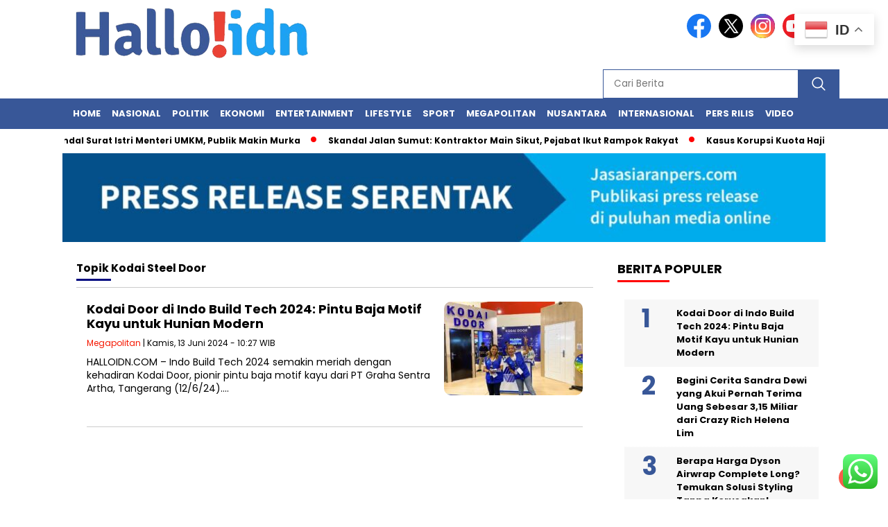

--- FILE ---
content_type: text/html; charset=utf-8
request_url: https://www.google.com/recaptcha/api2/aframe
body_size: 266
content:
<!DOCTYPE HTML><html><head><meta http-equiv="content-type" content="text/html; charset=UTF-8"></head><body><script nonce="o5E2V-NJUm_eC2bR4kCApg">/** Anti-fraud and anti-abuse applications only. See google.com/recaptcha */ try{var clients={'sodar':'https://pagead2.googlesyndication.com/pagead/sodar?'};window.addEventListener("message",function(a){try{if(a.source===window.parent){var b=JSON.parse(a.data);var c=clients[b['id']];if(c){var d=document.createElement('img');d.src=c+b['params']+'&rc='+(localStorage.getItem("rc::a")?sessionStorage.getItem("rc::b"):"");window.document.body.appendChild(d);sessionStorage.setItem("rc::e",parseInt(sessionStorage.getItem("rc::e")||0)+1);localStorage.setItem("rc::h",'1768549795769');}}}catch(b){}});window.parent.postMessage("_grecaptcha_ready", "*");}catch(b){}</script></body></html>